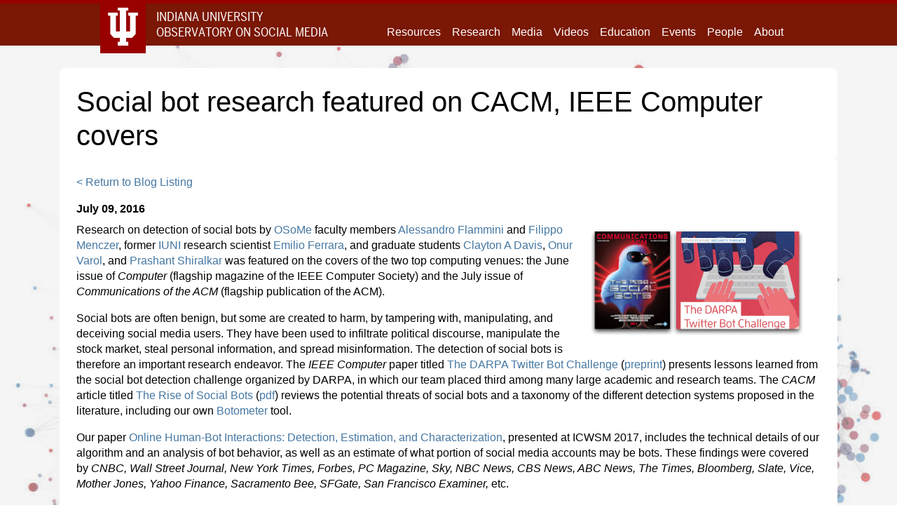

--- FILE ---
content_type: text/html;charset=UTF-8
request_url: https://osome.iu.edu/research/blog/social-bot-research-featured-on-cacm-ieee-computer-covers
body_size: 40230
content:
<!DOCTYPE html>
<html lang="en">
    <head>
                    <meta charset="utf-8"/>
            <title>
                                    Observatory on Social Media:
                    Social bot research featured on CACM, IEEE Computer covers
                            </title>

            <meta http-equiv="X-UA-Compatible" content="IE=edge">
            <meta name="viewport" content="width=device-width, initial-scale=1">
                <meta name="generator" content="GravCMS" />
    <meta name="description" content="Research on detection of social bots by OSoMe faculty members  Alessandro Flammini and Filippo Menczer, former IUNI research scientist Emilio Ferrara, and..." />
    <meta name="twitter:card" property="twitter:card" content="summary" />
    <meta name="twitter:title" property="twitter:title" content="Social bot research featured on CACM, IEEE Computer covers" />
    <meta name="twitter:description" property="twitter:description" content="Research on detection of social bots by OSoMe faculty members  Alessandro Flammini and Filippo Menczer, former IUNI research scientist Emilio Ferrara, and..." />
    <meta name="twitter:image" property="twitter:image" content="https://osome.iu.edu/user/pages/03.research/03.blog/20.social-bot-research-featured-on-cacm-ieee-computer-covers/covers.png" />
    <meta name="twitter:site" property="twitter:site" content="@osome_iu" />
    <meta property="og:title" content="Social bot research featured on CACM, IEEE Computer covers" />
    <meta property="og:description" content="Research on detection of social bots by OSoMe faculty members  Alessandro Flammini and Filippo Menczer, former IUNI research scientist Emilio Ferrara, and..." />
    <meta property="og:type" content="article" />
    <meta property="og:locale" content="en_EN" />
    <meta property="og:url" content="https://osome.iu.edu/research/blog/social-bot-research-featured-on-cacm-ieee-computer-covers" />
    <meta property="og:image" content="https://osome.iu.edu/user/pages/03.research/03.blog/20.social-bot-research-featured-on-cacm-ieee-computer-covers/covers.png" />
    <meta property="fb:app_id" content="5531395850234052" />


                        <link rel="apple-touch-icon" sizes="180x180" href="/user/assets/favicon/apple-touch-icon.png"/>
            <link rel="icon" type="image/png" sizes="32x32" href="/user/assets/favicon/favicon-32x32.png"/>
            <link rel="icon" type="image/png" sizes="16x16" href="/user/assets/favicon/favicon-16x16.png"/>
            <link rel="manifest" href="/user/assets/favicon/site.webmanifest"/>
            <link rel="mask-icon" href="/user/assets/favicon/safari-pinned-tab.svg" color="#5bbad5"/>
            <link rel="shortcut icon" href="/user/assets/favicon/favicon.ico"/>
            <meta name="msapplication-TileColor" content="#b91d47"/>
            <meta name="msapplication-config" content="/user/assets/favicon/browserconfig.xml"/>
            <meta name="theme-color" content="#ffffff"/>
            <meta name="format-detection" content="telephone=no">
            <link rel="canonical" href="https://osome.iu.edu/research/blog/social-bot-research-featured-on-cacm-ieee-computer-covers"/>
        
                                                                                                                            
                                                                                                    
                    <link href="/user/plugins/markdown-notices/assets/notices.css" type="text/css" rel="stylesheet">
<link href="/user/plugins/youtube/css/youtube.css" type="text/css" rel="stylesheet">
<link href="/user/plugins/login/css/login.css" type="text/css" rel="stylesheet">
<link href="https://stackpath.bootstrapcdn.com/bootstrap/4.4.1/css/bootstrap.min.css" type="text/css" rel="stylesheet">
<link href="https://stackpath.bootstrapcdn.com/font-awesome/4.7.0/css/font-awesome.min.css" type="text/css" rel="stylesheet">
<link href="/user/themes/osome/css/osome.css" type="text/css" rel="stylesheet">
<link href="/user/themes/osome/css/iu-brand.css" type="text/css" rel="stylesheet">

            <script src="/user/themes/osome/js/jquery.min.js"></script>
<script src="https://cdn.jsdelivr.net/npm/popper.js@1.12.9/dist/umd/popper.min.js"></script>
<script src="/user/themes/osome/js/global.js"></script>
<script src="/user/themes/osome/js/twitter-sdk.js"></script>

            </head>
    <body id="top" class=" header-fixed header-animated sticky-footer">
        <div class="navbar-inverse">
            <div
    id="branding-bar"
    class="iu bar-relative"
    itemscope="itemscope"
    itemtype="http://schema.org/CollegeOrUniversity"
>
    <div class="row pad">

        <img
            src="//assets.iu.edu/brand/3.2.x/trident-large.png"
            alt=""
        />

        <div class="bar">
            <div id="header-text">
                    <a
                        href="/"
                        title="Indiana University Observatory on Social Media"
                    >
                <div>
                        <span
                            class="show-on-desktop"
                            itemprop="name"
                        >Indiana University</span>
                        <span
                            class="show-on-tablet"
                            itemprop="name"
                        >Indiana University</span>
                        <span
                            class="show-on-mobile"
                            itemprop="name"
                        >IU</span>
                </div>
                <div>
                        <span
                            class="show-on-desktop"
                            itemprop="name"
                        >Observatory on Social Media</span>
                        <span
                            class="show-on-tablet"
                            itemprop="name"
                        >Observatory on Social Media</span>
                        <span
                            class="show-on-mobile"
                            itemprop="name"
                        >OSoMe</span>
                </div>
                    </a>
            </div>
            <div id="header-nav">
                <button
                    class="navbar-toggle"
                    data-toggle="collapse"
                    data-target=".navbar-collapse"
                >
                    <span class="sr-only"> Toggle navigation</span>
                    <span class="icon-bar"></span>
                    <span class="icon-bar"></span>
                    <span class="icon-bar"></span>
                </button>
                <div
                    class="collapse navbar-collapse"
                    id="navbar-top-collapse-1"
                >
                    <ul class="nav navbar-nav navbar-right main-nav">
                                                    <li class="
                                                                                                                                                                                                                                                                                                                                                                                                                                                                                                                            " >
                                <a                                     @click.stop.prevent="clickItem('/resources')" 
                                                                        href="/resources">
                                    Resources
                                    
                                    
                                    </a>
                                                                <ul class="dropdown sub-menu" :class="{'open':open_menu == '/resources'}">
                                                                        <li class="
                                                                        "><a href="/resources/tools">Tools</a></li>
                                                                        <li class="
                                                                        "><a href="/resources/data-resources">Data Resources</a></li>
                                                                        <li class="
                                                                        "><a href="/resources/publication-data">Publication Data</a></li>
                                                                        <li class="
                                                                        "><a href="/resources/open-source">Open Source</a></li>
                                                                    </ul>
                                                            </li>
                                                    <li class="
                                                                                                                                                                                                                                                                                                                                                                                                                                                                                                                            " >
                                <a                                     @click.stop.prevent="clickItem('/research')" 
                                                                        href="/research">
                                    Research
                                    
                                    
                                    </a>
                                                                <ul class="dropdown sub-menu" :class="{'open':open_menu == '/research'}">
                                                                        <li class="
                                                                        "><a href="/research/publications">Publications</a></li>
                                                                        <li class="
                                                                        "><a href="/research/white-papers">White Papers</a></li>
                                                                        <li class="
                                                                        "><a href="/research/blog">Blog</a></li>
                                                                    </ul>
                                                            </li>
                                                    <li class="
                                                            " >
                                <a                                     href="/media">
                                    Media
                                    
                                    
                                    </a>
                                                            </li>
                                                    <li class="
                                                                                                                                                                                                                                                                                                                                                                                                                                                                                                                                                                                                        " >
                                <a                                     @click.stop.prevent="clickItem('/videos')" 
                                                                        href="/videos">
                                    Videos
                                    
                                    
                                    </a>
                                                                <ul class="dropdown sub-menu" :class="{'open':open_menu == '/videos'}">
                                                                        <li class="
                                                                        "><a href="/videos/press">Press</a></li>
                                                                        <li class="
                                                                        "><a href="/videos/panels-and-events">Panels and Events</a></li>
                                                                        <li class="
                                                                        "><a href="/videos/conference-presentations">Conference Presentations</a></li>
                                                                        <li class="
                                                                        "><a href="/videos/demos-and-tutorials">Demos and Tutorials</a></li>
                                                                        <li class="
                                                                        "><a href="/videos/keynotes-and-talks">Keynotes and Talks</a></li>
                                                                        <li class="
                                                                        "><a href="/videos/osome-awesome-speakers">OSoMe Awesome Speakers&#8203;</a></li>
                                                                    </ul>
                                                            </li>
                                                    <li class="
                                                            " >
                                <a                                     href="/education">
                                    Education
                                    
                                    
                                    </a>
                                                            </li>
                                                    <li class="
                                                                                                                                                                                                                                                                                                                                                                    " >
                                <a                                     @click.stop.prevent="clickItem('/events')" 
                                                                        href="/events">
                                    Events
                                    
                                    
                                    </a>
                                                                <ul class="dropdown sub-menu" :class="{'open':open_menu == '/events'}">
                                                                        <li class="
                                                                        "><a href="/events/speaker-series">OSoMe Awesome Speakers</a></li>
                                                                        <li class="
                                                                        "><a href="/events/ic2s2-2024-workshop">IC2S2 2024 Tutorial</a></li>
                                                                        <li class="
                                                                        "><a href="/events/calendar">Calendar</a></li>
                                                                    </ul>
                                                            </li>
                                                    <li class="
                                                                                                                                                                                                                                                                                                                                                                                                                                                                                                                                                                                                                                                                                                                                                                                                                                                                                                                                                                                                    " >
                                <a                                     @click.stop.prevent="clickItem('/people')" 
                                                                        href="/people">
                                    People
                                    
                                    
                                    </a>
                                                                <ul class="dropdown sub-menu" :class="{'open':open_menu == '/people'}">
                                                                        <li class="
                                                                        "><a href="/people/executive">Directors</a></li>
                                                                        <li class="
                                                                        "><a href="/people/faculty">Faculty</a></li>
                                                                        <li class="
                                                                        "><a href="/people/staff">Staff</a></li>
                                                                        <li class="
                                                                        "><a href="/people/students">Students</a></li>
                                                                        <li class="
                                                                        "><a href="/people/alumni-and-collaborators">Alumni and Collaborators</a></li>
                                                                        <li class="
                                                                        "><a href="/people/advisory-board">Advisory Board</a></li>
                                                                    </ul>
                                                            </li>
                                                    <li class="
                                                                                                                                                                                                                                                                                                                                                                                                                                                                                                                                                                                                        " >
                                <a                                     @click.stop.prevent="clickItem('/about')" 
                                                                        href="/about">
                                    About
                                    
                                    
                                    </a>
                                                                <ul class="dropdown sub-menu" :class="{'open':open_menu == '/about'}">
                                                                        <li class="
                                                                        "><a href="/about/mission">Mission</a></li>
                                                                        <li class="
                                                                        "><a href="/about/support">Support</a></li>
                                                                        <li class="
                                                                        "><a href="/about/donate">Donate</a></li>
                                                                        <li class="
                                                                        "><a href="/about/network">Network</a></li>
                                                                        <li class="
                                                                        "><a href="/about/contact">Contact</a></li>
                                                                    </ul>
                                                            </li>
                                            </ul>
                </div>
            </div>
        </div>
    </div>
</div>
<style>
    @font-face {
        font-family: 'BentonSansRegular';
        src: url("https://fonts.iu.edu/fonts/benton-sans-regular.eot");
        src: url("https://fonts.iu.edu/fonts/benton-sans-regular.eot?#iefix") format("embedded-opentype"), url("https://fonts.iu.edu/fonts/benton-sans-regular.woff") format("woff"), url("https://fonts.iu.edu/fonts/benton-sans-regular.ttf") format("truetype"), url("https://fonts.iu.edu/fonts/benton-sans-regular.svg#BentonSansRegular") format("svg");
        font-style: normal;
        font-weight: normal;
    }

    @font-face {
        font-family: 'BentonSansCondRegular';
        src: url("https://fonts.iu.edu/fonts/benton-sans-cond-regular.eot");
        src: url("https://fonts.iu.edu/fonts/benton-sans-cond-regular.eot?#iefix") format("embedded-opentype"), url("https://fonts.iu.edu/fonts/benton-sans-cond-regular.woff") format("woff"), url("https://fonts.iu.edu/fonts/benton-sans-cond-regular.ttf") format("truetype"), url("https://fonts.iu.edu/fonts/benton-sans-cond-regular.svg#BentonSansCondRegular") format("svg");
        font-style: normal;
        font-weight: normal;
    }

    @font-face {
        font-family: 'BentonSansCondBold';
        src: url("https://fonts.iu.edu/fonts/benton-sans-cond-bold.eot");
        src: url("https://fonts.iu.edu/fonts/benton-sans-cond-bold.eot?#iefix") format("embedded-opentype"), url("https://fonts.iu.edu/fonts/benton-sans-cond-bold.woff") format("woff"), url("https://fonts.iu.edu/fonts/benton-sans-cond-bold.ttf") format("truetype"), url("https://fonts.iu.edu/fonts/benton-sans-cond-bold.svg#BentonSansCondBold") format("svg");
        font-style: normal;
        font-weight: normal;
    }

    @font-face {
        font-family: 'GeorgiaProBoldItalic';
        src: url("https://fonts.iu.edu/fonts/georgia-pro-bold-italic.eot");
        src: url("https://fonts.iu.edu/fonts/georgia-pro-bold-italic.eot?#iefix") format("embedded-opentype"), url("https://fonts.iu.edu/fonts/georgia-pro-bold-italic.woff") format("woff"), url("https://fonts.iu.edu/fonts/georgia-pro-bold-italic.ttf") format("truetype"), url("https://fonts.iu.edu/fonts/georgia-pro-bold-italic.svg#GeorgiaProBoldItalic") format("svg");
        font-style: normal;
        font-weight: normal;
    }



    

    .visually-hidden {
        position: absolute;
        overflow: hidden;
        clip: rect(0 0 0 0);
        height: 1px;
        width: 1px;
        margin: -1px;
        padding: 0;
        border: 0;
    }

    .nav>li>a {
        margin: 0 0 0 .5rem;
        padding: .2rem;
    }
    .nav li.current>a {
        background: #4E0B08;
        border-radius: 2px;
    }
    .nav li:hover.current>a {
        background: #4E0B08;
        border-radius: 2px;
    }

    .navbar-toggle {
        margin-left: 2rem;
    }

    .bar [title="Indiana University"] {
        font-size: .875em;
    }

    .bar {
        display: flex;
        justify-content: space-between;
        align-items: flex-start;
    }

    .header-nav {
        text-align: right;
    }

    #branding-bar,
    #footer {
        -webkit-font-smoothing: initial;
        -moz-font-smoothing: initial;
        font-smoothing: initial;
    }

    #branding-bar * {
        -webkit-box-sizing: border-box;
        -moz-box-sizing: border-box;
        box-sizing: border-box;
    }

    #branding-bar .row,
    #footer .row {
        width: 100%;
        margin-left: auto;
        margin-right: auto;
        margin-top: 0;
        margin-bottom: 0;
        max-width: 64rem;
        position: relative;
        display: block;
    }

    /* #branding-bar .row:before,
    #branding-bar .row:after,
    #footer .row:before,
    #footer .row:after {
        content: " ";
        display: table;
    } */

    /* #branding-bar .row:after,
    #footer .row:after {
        clear: both;
    } */

    #branding-bar .row.pad,
    #footer .row.pad {
        padding-left: 0.9375rem;
        padding-right: 0.9375rem;
        width: 100%;
    }

    #branding-bar {
        background-color: #7A1705;
        border-top: 5px solid #990000;
        position: fixed;
        top: 0;
        width: 100%;
        z-index: 10;
    }

    #branding-bar .show-on-mobile {
        display: inline;
    }

    #branding-bar .show-on-tablet,
    #branding-bar .show-on-desktop {
        display: none;
    }

    #branding-bar:after {
        content: "";
        bottom: -3px;
        position: absolute;
        width: 100%;
        height: 3px;
        background: rgba(74, 61, 48, 0.3);
        z-index: 8;
    }

    #branding-bar img {
        position: absolute;
        top: -5px;
        left: 0.9375rem;
        width: 43px;
        -webkit-transition: all 0.5s;
        -moz-transition: all 0.5s;
        transition: all 0.5s;
        z-index: 9;
    }

    #branding-bar h1,
    #branding-bar #iu-campus,
    #header-text {
        font-family: BentonSansCondRegular, Arial, serif;
        font-weight: normal;
        color: #fff;
        font-size: 18px;
        float: left;
        line-height: 1.25;
        /* height: 45px; */

        margin: 0;
        padding-left: 58px;
        text-transform: uppercase;
        -webkit-transition: all 0.25s;
        -moz-transition: all 0.25s;
        transition: all 0.25s;
    }

    #branding-bar h1 a,
    #branding-bar #iu-campus a,
    #header-text a {
        color: #fff;
        text-decoration: none;
    }

    #branding-bar h1 span,
    #header-text span,
    #branding-bar #iu-campus span {
        font-family: inherit;
    }

    #branding-bar h1 .show-on-tablet,
    #branding-bar h1 .show-on-mobile,
    #branding-bar #iu-campus .show-on-tablet,
    #branding-bar #iu-campus .show-on-mobile {
        font-size: 17px;
    }

    #branding-bar a:focus {
        outline: none;
    }

    #branding-bar a:focus span {
        outline: none;
        outline-offset: .125rem;
        padding: 0;
    }

    #branding-bar.iupui #iu-campus,
    #branding-bar.iupuc #iu-campus {
        font-size: 27px;
    }

    #branding-bar.iupui #iu-campus .show-on-tablet,
    #branding-bar.iupui #iu-campus .show-on-mobile,
    #branding-bar.iupuc #iu-campus .show-on-tablet,
    #branding-bar.iupuc #iu-campus .show-on-mobile {
        font-size: 27px;
    }


    @media only screen and (min-width: 40em) {

        .bar {
            padding: .5rem 0;

            align-items: flex-end;
        }

        .nav>li>a {
            margin: 0 0 0 .5rem;
            padding: 0 .25rem;
        }

        /* Campus names */
        #branding-bar .show-on-tablet {
            display: inline;
        }

        #branding-bar .show-on-mobile,
        #branding-bar .show-on-desktop {
            display: none;
        }

    }

    @media only screen and (min-width: 1025px) {

        #branding-bar {
            margin-bottom: 15px;
            /* account for trident */
            position: fixed;
        }

        #branding-bar:after {
            height: 0;
        }

        #branding-bar img {
            position: absolute;
            top: -5px;
            width: 65px;
        }

        #branding-bar h1,
        #branding-bar #iu-campus,
        #header-text {
            line-height: 1.25;
            padding-left: 80px;
        }

        #branding-bar .search {
            margin-top: 6px;
            float: right;
            width: 250px;
        }

        #branding-bar input[type='text'] {
            width: 80%;
            float: left;
            margin-bottom: 0;
        }

        #branding-bar input[type='submit'].button {
            width: 20%;
            float: left;
            border-radius: 0;
        }
    }

    @media only screen and (min-width: 1025px) {

        /* Campus names */
        #branding-bar .show-on-desktop {
            display: inline !important;
        }

        #branding-bar .show-on-tablet,
        #branding-bar .show-on-desktop {
            display: none;
        }

        
    }
    .navbar-nav {
        margin-top: 0;
        position: absolute;
        top: 100%;
        left: 0;
        right: 0;
        background-color: #7A1705;
        text-align: right;
        flex-direction: column;
    }
    .navbar-nav li
    {
        padding: .2rem;
        width: 100%;
    }
    .nav > li
    {
        position: relative;
        white-space: nowrap;
    }

    .bar-relative
    {
        position: relative !important;
    }
    #branding-bar
    {
        z-index: 2000001;
    }


    
    .sub-menu {
        display: none;
        background-color: #7A1705;
        z-index: 2000002;
        list-style: none;
        padding: 0.2rem;
        padding-right: 0;
        margin: 0;
        /* border: solid black 1px; */
    }
    .sub-menu.open {
        display: block;
    }
    .sub-menu.dropdown > li > a
    {
        display: inline-block;
        color: white;
        padding: 0.2rem;
        padding-right: 0.5rem;
        white-space: nowrap;
    }
    
    .arrow
    {
        display: none;
    }
    .arrow_visible.open{
        display: inline;
    }

    .sub-menu::after {
        content: "";
        bottom: -3px;
        position: absolute;
        left: 0;
        right: 0;
        width: 100%;
        height: 3px;
        background: rgba(74, 61, 48, 0.3);
        z-index: 8;
    }
    
    @media (min-width: 768px) {
        .navbar-nav {
            float: left;
            margin: 0;
        }
    
        .navbar-nav {
            /* margin: 7px -15px; */
            flex-direction: row;
            position: relative;
            text-align: left;

        }

        .nav > li
        {
            position: relative;
            padding: 0;
            display: inline-block;
            width: auto;
        }
        .navbar-nav li
        {
            padding: 0;
            width: auto;
        }

        .sub-menu {
            position: absolute;
            display: none;
            background-color: #7A1705;
            z-index: 2000002;
            list-style: none;
            padding: 1rem;
            margin: 0;
            /* border: solid black 1px; */
        }
        .sub-menu.dropdown > li > a
        {
            display: inline-block;
            color: white;
            padding: .5rem;
            white-space: nowrap;
        }
    
    }
    
</style>

<script src="https://unpkg.com/vue@3.0.3"></script>
<script>
    const AttributeBindingApp = {
        data() {
            return {
                open_menu: ''
            }
        },
        methods: {
            clickItem: function(url){
                if(this.open_menu == url)
                {
                    this.open_menu = '';
                }
                else
                {
                    this.open_menu = url;
                }
            }
        },
        mounted: function(){
            window.addEventListener("click", (e)=>{
                this.open_menu = "";
            });

            // update_background();
            window.addEventListener("scroll", (e)=>{
            //    this.open_menu = "";
            //    let nav = document.querySelector(".collapse.navbar-collapse.show");
            //    if(nav){
            //        nav.className = nav.className.replace('show', "");
            //    }
                updateBackground();



            });
        }
    }

    function updateBackground(){
                let background = document.querySelector("main");
                let body = document.querySelector("body");
                let page_percentage = getScrollPercentage(body);
                // let background_scroll = ((page_percentage * 100)/3 );
                // background.style.backgroundPosition = "50% " + background_scroll + "%";
                let p = body.parentNode,
                    pos = (body.scrollTop || p.scrollTop)
                let background_scroll = (-(pos * .1) );
                background.style.backgroundPosition = "50% " + background_scroll + "px";
    }
    function getScrollPercentage( elm ){
        var p = elm.parentNode,
            pos = (elm.scrollTop || p.scrollTop) / (p.scrollHeight - p.clientHeight )
        
        return pos
    }
    Vue.createApp(AttributeBindingApp).mount('.main-nav')
</script>
        </div>
            <div id="fb-root"></div>
            <script async defer crossorigin="anonymous"
            src="https://connect.facebook.net/en_US/sdk.js#xfbml=1&version=v10.0&appId=5531395850234052&autoLogAppEvents=1"
            nonce="k4aCcBe7"></script>
        <main>
                                <section class="container">
                                                    
                                                    <div class="d-flex flex-column align-items-start pb-3">
        <div class="tab">
                            <h1 class="white-bg round-top">Social bot research featured on CACM, IEEE Computer covers</h1>
                    </div>
        <div class="mb-3 white-bg flex-fill justify-content-stretch align-self-stretch round-bottom round-top-right">
            <div class="mb-3">
                <a href="/research/blog">&lt; Return to Blog Listing</a>
            </div>
            
            <div class="mb-2">
                <strong>July 09, 2016</strong>
            </div>
            <div class="row  pb-3 mb-3 flex-column-reverse flex-md-row">
                <div class="col">
                    <div class="col-12 col-md-6 col-lg-4 pb-3 pl-md-3 float-md-right">
                                                    <a href="/research/blog/social-bot-research-featured-on-cacm-ieee-computer-covers/covers.png" target="_image" alt="covers.png"><img class="img-fluid" src="/research/blog/social-bot-research-featured-on-cacm-ieee-computer-covers/covers.png" alt="covers.png"/></a>
                                            </div>

                    <p>Research on detection of social bots by <a href="https://osome.iu.edu/" target="_blank">OSoMe</a> faculty members  <a href="http://cnets.indiana.edu/aflammin/" target="_blank">Alessandro Flammini</a> and <a href="http://cnets.indiana.edu/fil/" target="_blank">Filippo Menczer</a>, former <a href="http://iuni.iu.edu/" target="_blank">IUNI</a> research scientist <a href="http://www.emilio.ferrara.name/" target="_blank">Emilio Ferrara</a>, and graduate students <a href="http://clayadavis.net" target="_blank">Clayton A Davis</a>, <a href="http://www.onurvarol.com/" target="_blank">Onur Varol</a>, and <a href="https://sites.google.com/site/shiralkarprashant/" target="_blank">Prashant Shiralkar</a> was featured on the covers of the two top computing venues: the June issue of <em>Computer</em> (flagship magazine of the IEEE Computer Society) and the July issue of <em>Communications of the ACM</em> (flagship publication of the ACM). </p>
<p>Social bots are often benign, but some are created to harm, by tampering with, manipulating, and deceiving social media users. They have been used to infiltrate political discourse, manipulate the stock market, steal personal information, and spread misinformation. The detection of social bots is therefore an important research endeavor. The <em>IEEE Computer</em> paper titled <a href="http://doi.org/10.1109/MC.2016.183" target="_blank">The DARPA Twitter Bot Challenge</a> (<a href="https://arxiv.org/abs/1601.05140" target="_blank">preprint</a>) presents lessons learned from the social bot detection challenge organized by DARPA, in which our team placed third among many large academic and research teams. The <em>CACM</em> article titled <a href="http://cacm.acm.org/magazines/2016/7/204021/fulltext" target="_blank">The Rise of Social Bots</a> (<a href="http://dl.acm.org/ft_gateway.cfm?ftid=1749761&amp;dwn=1&amp;CFID=647324893&amp;CFTOKEN=60340753%3Ftarget%3D_blank" id="2818717">pdf</a>)  reviews the potential threats of social bots and a taxonomy of the different  detection systems proposed in the literature, including our own <a href="//botometer.iuni.iu.edu/" target="_blank">Botometer</a> tool. </p>
<p>Our paper <a href="https://aaai.org/ocs/index.php/ICWSM/ICWSM17/paper/view/15587" target="_blank">Online Human-Bot Interactions: Detection, Estimation, and Characterization</a>, presented at ICWSM 2017, includes the technical details of our algorithm and an analysis of bot behavior, as well as an estimate of what portion of social media accounts may be bots. These findings were covered by <em>CNBC, Wall Street Journal, New York Times, Forbes, PC Magazine, Sky, NBC News, CBS News, ABC News,  The Times, Bloomberg, Slate, Vice, Mother Jones, Yahoo Finance, Sacramento Bee,  SFGate, San Francisco Examiner,</em> etc.</p>
                </div>
            </div>
        </div>
    </div>

                    </section>
                    </main>
        <footer>
            <div class="container osome-footer">
    <div class="row">
        <div class="col-12 text-center">
            <p>
                A research center of <a href="https://research.iu.edu/" target="_blank">Indiana University Research</a> at IU Bloomington with support from <a href="https://knightfoundation.org/" target="_blank">The Knight Foundation</a> and <a href="/about/support">other funders</a>.
            </p>
        </div>
    </div>
</div>
<footer id="footer" role="contentinfo" itemscope="itemscope" itemtype="http://schema.org/CollegeOrUniversity">
    <div class="row pad footer-link">


        <p class="signature">
            <a href="https://www.iu.edu" class="signature-link signature-img"><img src="//assets.iu.edu/brand/3.2.x/iu-sig-formal.svg" alt="Indiana University"/></a>
        </p>

        <p class="copyright">
            <span class="line-break">
                <a href="https://accessibility.iu.edu/assistance" id="accessibility-link" title="Having trouble accessing this web page content? Please visit this page for assistance.">Accessibility</a>
                |
                <a href="/privacy" id="privacy-policy-link">Privacy Notice</a>
            </span>
            <span class="hide-on-mobile">
                |
            </span>
            <a href="https://www.iu.edu/copyright/index.html">Copyright</a>
            &#169; 2026
            <span class="line-break-small">The
                        Trustees of
                <a href="https://www.iu.edu/" itemprop="url">
                    <span itemprop="name">Indiana University</span>
                </a>
            </span>
        </p>
    </div>
</footer>
<!-- Global site tag (gtag.js) - Google Analytics --> <script async src="https://www.googletagmanager.com/gtag/js?id=UA-1262144-4"></script>
<script>
  window.dataLayer = window.dataLayer || [];
  function gtag(){dataLayer.push(arguments);}
  gtag('js', new Date());

  gtag('config', 'UA-1262144-4');
</script>

        </footer>
                    
        
        
    </body>
</html>


--- FILE ---
content_type: text/css
request_url: https://osome.iu.edu/user/themes/osome/css/osome.css
body_size: 2385
content:
/* @import url("https://fonts.googleapis.com/css2?family=Open+Sans"); */

/* @import url('https://unpkg.com/primer/build/build.css'); */

body {
    font-family: "Helvetica Neue", Helvetica, Arial, sans-serif;
    font-size: 16px;
    line-height: 1.42857143;
    color: #333;
    background-color: #fff;
}

.big_logo img
{
    height: 1em;
}
.video {
    /* padding: .5rem; */
}
.video iframe {
    max-width: 100%;
}

p img {
    text-align: center;
    padding: 1rem;
    max-width: 100%;
}


main {
    background: url("../assets/img/background.jpg") repeat
        fixed;
    background-position: 50% 0;
    background-size: cover;
    padding-top: 2rem;
    position: relative;
}
main::before {
    z-index: 1;
    content: "";
    padding-top: 2rem;
    position: absolute;
    top: 0;
    right: 0;
    bottom: 0;
    left: 0;
    background-color: rgba(235, 235, 235, 0.5);
}
main .container {
    position: relative;
    z-index: 10;
}

main .white-bg {
    /* background: rgba(255, 255, 255, 1); */
    background: rgba(255, 255, 255, 1);
    color: #000000;
    padding: 1.5rem;
    margin: 0;
}
.white-bg.round-top
{
    padding-bottom: .5rem;

}
.p-3 {
    padding: 1.5rem!important;
}
main .round-top {
    border-top-left-radius: 0.5rem;
    border-top-right-radius: 0.5rem;
}
main .round-bottom {
    border-bottom-left-radius: 0.5rem;
    border-bottom-right-radius: 0.5rem;
}
main .round-top-right {
    border-top-right-radius: 0.5rem;
}
/* main .pad
{
    padding: 2rem;
} */
main p:last-child {
    margin-bottom: 0;
}
main .card {
    border: solid #f0f0f0 1px;
    /* padding: 2rem; */
    border-radius: 0.5rem;
}

main .home-title {
    /* padding-top: 2rem; */
    /* margin: 2rem 0 1rem; */
}
main .home-title .white-bg {
    color: #707070;
}
main .home-title > div {
    align-items: center;
}
main .home-title img {
    max-height: 5.5rem;
}

main h1 {
    text-shadow: 1px 1px 1px rgba(255, 255, 255, 0.625),
        -1px -1px 1px rgba(255, 255, 255, 0.625),
        -1px 1px 1px rgba(255, 255, 255, 0.625),
        1px -1px 1px rgba(255, 255, 255, 0.625);
}

main .home-title h1,
main .home-title h2 {
    text-shadow: none;
    font-family:  sans-serif;
    font-weight: 800;
    /* font-size: 4.5rem; */
    padding: 0;
    margin: 0;
    color: #707070;
    margin: 0 1.5rem;
    line-height: 1;
}
main .home-title h2 {
    font-weight: 100;
    font-size: 2.25rem;
    line-height: 1;
    margin: 0;
}
main .home-content {
    font-size: 1.125rem;
    font-family: sans-serif;
    font-weight: 300;
    /* margin-bottom: 1rem; */
}

main .tab h3 {
    line-height: 1;
    padding: 1rem 2rem;
}

.card.tool,
.card.tool-page {
    display: flex;
    flex: 1;
    flex-direction: column;
    text-align: center;
    align-items: center;
    justify-content: center;
    text-decoration: none;
    margin-bottom: 1rem;
    padding: 1rem;
}

.btn-blue {
    color: #fff;
    background-color: #0570e2;
}
    
.btn-blue:hover {
    color: #fff;
    background-color: #0565CB;
}

.card.tool img,
.card.tool-page img {
    text-align: center;
    display: inline-block;
    max-height: 4rem;
    max-width: 4rem;
    margin-bottom: 1rem;
}
.card.tool .tool-title,
.card.tool-page .tool-title,
.card.tool .tool-subtitle,
.card.tool-page .tool-subtitle {
    font-size: 1.25rem;
    font-family:  sans-serif;
    font-weight: 300;
    color: #444444;
}
.card.tool .tool-subtitle,
.card.tool-page .tool-subtitle {
    font-size: 0.75rem;
}

.card.tool:hover,
.card.tool-page:hover {
    background-color: #eeeeee;
}

.card.tool.button,
.card.tool-page.button {
    margin-bottom: 0;
    padding: 1rem;
    color: white;
    background: #444444;
    font-weight: bold;
}

.card.tool.button:hover,
.card.tool-page.button:hover {
    background-color: #eeeeee;
    color: #444444;
}

.card.tool-page img {
    max-width: 100%;
    height: 5rem;
}
.card.tool-page p {
    color: #444444;
}
.card.tool-page {
    justify-content: start;
}
.card.tool-page h4 {
    height: 3em;
}

.card-header {
    display: flex;
    align-items: center;
}
  
.collapse-icon {
    margin-left: auto;
    font-size: 1.2rem;
    transition: transform 0.2s ease-in-out;
    transform-origin: center;
}

.card-header.expanded .collapse-icon {
    transform: rotate(-180deg) translateX(-0.1rem);
}

.talk-title {
    text-align: left;
}

.rotate {
    transform: rotate(180deg);
}

footer#footer {
    background: white;
    color: black;
}
footer#footer p img {
    text-align: initial;
    padding: initial;
    max-width: initial;
}

footer {
    margin: 0;
    display: block;
    color: #eee;
    background-color: #333;
    padding: 1rem 0 0;
    border-top: 1px solid #e3e3e3;
    font-size: small;
    width: 100%;
}
.osome-footer {
    padding-bottom: 1rem;
}

/* footer .footer-logo:not(:last-child) {
    margin-right: 1em
}

footer .footer-logo img {
    max-height: 70px
}

footer .link-list {
    font-size: medium;
    margin: 12px
}

footer .link-list li {
    padding: 0
} */

footer .osome-footer li ~ li:before {
    content: "·";
    margin-left: 1rem;
    margin-right: 1rem;
}

.solid-bg {
    background-color: #333;
} 

.navbar-inverse .navbar-nav > li > a:hover,
.navbar-inverse .navbar-nav > li > a:focus {
    color: #e1d8b7;
    background-color: transparent;
}
.navbar-inverse .navbar-nav > li > a {
    color: #fff;
}
.nav > li > a:hover,
.nav > li > a:focus {
    text-decoration: none;
    background-color: #eee;
}

.navbar-inverse .navbar-toggle {
    border-color: #333;
}
.navbar-toggle {
    margin-left: 2rem;
}
@media (min-width: 768px) {
    .navbar-toggle {
        display: none;
    }
}
.navbar-toggle {
    position: relative;
    float: right;
    margin-right: 15px;
    padding: 9px 10px;
    margin-top: 8px;
    margin-bottom: 8px;
    background-color: transparent;
    background-image: none;
    border: 1px solid transparent;
    border-radius: 0;
}
.sr-only {
    position: absolute;
    width: 1px;
    height: 1px;
    margin: -1px;
    padding: 0;
    overflow: hidden;
    clip: rect(0, 0, 0, 0);
    border: 0;
}
.navbar-inverse .navbar-toggle .icon-bar {
    background-color: #fff;
}
.navbar-toggle .icon-bar {
    display: block;
    width: 22px;
    height: 2px;
    border-radius: 1px;
}
.navbar-toggle .icon-bar + .icon-bar {
    margin-top: 4px;
}

.navbar-inverse .navbar-collapse,
.navbar-inverse .navbar-form {
    border-color: #5c0d09;
}
@media (min-width: 768px) {
    .navbar-collapse.collapse {
        display: block !important;
        height: auto !important;
        padding-bottom: 0;
        overflow: visible !important;
    }
}
@media (min-width: 768px) {
    .navbar-collapse {
        width: auto;
        border-top: 0;
        -webkit-box-shadow: none;
        box-shadow: none;
    }
}
.navbar-collapse {
    padding-right: 15px;
    padding-left: 15px;
}

@media (min-width: 768px) {
    .navbar-right {
        float: right !important;
        margin-right: -15px;
    }
}
@media (min-width: 768px) {
    .navbar-nav {
        float: left;
        margin: 0;
    }
    
}

.nav {
    margin-bottom: 0;
    padding-left: 0;
    list-style: none;
}

@media (min-width: 768px) {
    .navbar-nav > li {
        float: left;
    }
}
.nav > li {
    position: relative;
    display: block;
}

.navbar-inverse .navbar-nav > li > a {
    color: #fff;
}
@media only screen and (min-width: 40em) {
    .nav > li > a {
        margin: 0 0 0 0.5rem;
        padding: 0 0.25rem;
    }
}
.nav > li > a {
    margin: 0 0 0 0.5rem;
    padding: 0.5rem;
}
@media (min-width: 768px) {
    .navbar-nav > li > a {
        padding-top: 14px;
        padding-bottom: 14px;
    }
}
.navbar-nav > li > a {
    padding-top: 10px;
    padding-bottom: 10px;
    line-height: 22px;
}
.nav > li > a {
    position: relative;
    display: block;
    padding: 10px 15px;
}
a {
    color: #4577A2;
    text-decoration: none;
}
a {
    background-color: transparent;
}
.footer-link a {
    text-decoration: underline;
}
.osome-footer a {
    text-decoration: underline;
    color: #60A2DC;
}
.osome-footer a:hover {
    color: #5793C7;
}
/* #main_header .navbar-brand span {
    font-size: 2rem;
    height: 2rem;
    margin-top: -0.25rem;
    display: inline-block;
    line-height: 2rem
}

#main_header>nav {
    z-index: 11;
    position: absolute;
    width: 100%;
    top: 0;
    left: 0;
    margin-top: -1rem
}

@media (min-width:768px) {
    #main_header>nav {
        margin-top: -1rem
    }
}

@media (min-width:1024px) {
    #main_header>nav {
        z-index: 9;
        margin-top: -1.875rem
    }
}

#main_header>nav.sticky {
    position: fixed;
    margin-top: 0
} */

ul > li > p:first-child {
    margin-bottom: 0;
}
ul {
    /* padding-bottom: 1rem; */
}

.github-component {
    font-family: -apple-system, BlinkMacSystemFont, Segoe UI, Helvetica, Arial,
        sans-serif, Apple Color Emoji, Segoe UI Emoji, Segoe UI Symbol !important;
    font-size: 1rem;
}
.github-component .f6
{
    font-size: .825rem;
    
}



.repo-language-color {
    filter: brightness(125%) !important;
    border-radius: 50%;
    display: inline-block;
    height: 12px;
    position: relative;
    top: 2px;
    width: 12px;
}


.grav-youtube
{
    margin: 0 2rem 4rem 2rem;
}


--- FILE ---
content_type: text/css
request_url: https://osome.iu.edu/user/themes/osome/css/iu-brand.css
body_size: 1921
content:
@font-face {
    font-family: "BentonSansRegular";
    src: url("https://fonts.iu.edu/fonts/benton-sans-regular.eot");
    src: url("https://fonts.iu.edu/fonts/benton-sans-regular.eot?#iefix")
            format("embedded-opentype"),
        url("https://fonts.iu.edu/fonts/benton-sans-regular.woff")
            format("woff"),
        url("https://fonts.iu.edu/fonts/benton-sans-regular.ttf")
            format("truetype"),
        url("https://fonts.iu.edu/fonts/benton-sans-regular.svg#BentonSansRegular")
            format("svg");
    font-style: normal;
    font-weight: normal;
}

@font-face {
    font-family: "BentonSansCondRegular";
    src: url("https://fonts.iu.edu/fonts/benton-sans-cond-regular.eot");
    src: url("https://fonts.iu.edu/fonts/benton-sans-cond-regular.eot?#iefix")
            format("embedded-opentype"),
        url("https://fonts.iu.edu/fonts/benton-sans-cond-regular.woff")
            format("woff"),
        url("https://fonts.iu.edu/fonts/benton-sans-cond-regular.ttf")
            format("truetype"),
        url("https://fonts.iu.edu/fonts/benton-sans-cond-regular.svg#BentonSansCondRegular")
            format("svg");
    font-style: normal;
    font-weight: normal;
}

@font-face {
    font-family: "BentonSansCondBold";
    src: url("https://fonts.iu.edu/fonts/benton-sans-cond-bold.eot");
    src: url("https://fonts.iu.edu/fonts/benton-sans-cond-bold.eot?#iefix")
            format("embedded-opentype"),
        url("https://fonts.iu.edu/fonts/benton-sans-cond-bold.woff")
            format("woff"),
        url("https://fonts.iu.edu/fonts/benton-sans-cond-bold.ttf")
            format("truetype"),
        url("https://fonts.iu.edu/fonts/benton-sans-cond-bold.svg#BentonSansCondBold")
            format("svg");
    font-style: normal;
    font-weight: normal;
}

@font-face {
    font-family: "GeorgiaProBoldItalic";
    src: url("https://fonts.iu.edu/fonts/georgia-pro-bold-italic.eot");
    src: url("https://fonts.iu.edu/fonts/georgia-pro-bold-italic.eot?#iefix")
            format("embedded-opentype"),
        url("https://fonts.iu.edu/fonts/georgia-pro-bold-italic.woff")
            format("woff"),
        url("https://fonts.iu.edu/fonts/georgia-pro-bold-italic.ttf")
            format("truetype"),
        url("https://fonts.iu.edu/fonts/georgia-pro-bold-italic.svg#GeorgiaProBoldItalic")
            format("svg");
    font-style: normal;
    font-weight: normal;
}

.visually-hidden {
    position: absolute;
    overflow: hidden;
    clip: rect(0 0 0 0);
    height: 1px;
    width: 1px;
    margin: -1px;
    padding: 0;
    border: 0;
}

#branding-bar,
#footer {
    -webkit-font-smoothing: initial;
    -moz-font-smoothing: initial;
    font-smoothing: initial;
}

#branding-bar *,
#footer * {
    -webkit-box-sizing: border-box;
    -moz-box-sizing: border-box;
    box-sizing: border-box;
}

#branding-bar .row,
#footer .row {
    width: 100%;
    margin-left: auto;
    margin-right: auto;
    margin-top: 0;
    margin-bottom: 0;
    max-width: 64rem;
    position: relative;
}

#branding-bar .row:before,
#branding-bar .row:after,
#footer .row:before,
#footer .row:after {
    content: " ";
    display: table;
}

#branding-bar .row:after,
#footer .row:after {
    clear: both;
}

#branding-bar .row.pad,
#footer .row.pad {
    padding-left: 0.9375rem;
    padding-right: 0.9375rem;
    width: 100%;
}

#branding-bar {
    background-color: #7a1705;
    border-top: 5px solid #990000;
    position: fixed;
    top: 0;
    width: 100%;
    z-index: 10;
}

#branding-bar .show-on-mobile {
    display: inline;
}

#branding-bar .show-on-tablet,
#branding-bar .show-on-desktop {
    display: none;
}

#branding-bar:after {
    content: "";
    bottom: -3px;
    position: absolute;
    width: 100%;
    height: 3px;
    background: rgba(74, 61, 48, 0.3);
    z-index: 8;
}

#branding-bar img {
    position: absolute;
    top: -5px;
    left: 0.9375rem;
    width: 43px;
    -webkit-transition: all 0.5s;
    -moz-transition: all 0.5s;
    transition: all 0.5s;
    z-index: 9;
}

#branding-bar h1,
#branding-bar #iu-campus {
    font-family: BentonSansCondRegular, Arial, serif;
    font-weight: normal;
    color: #fff;
    font-size: 18px;
    float: left;
    line-height: 45px;
    margin: 0;
    padding-left: 58px;
    text-transform: uppercase;
    -webkit-transition: all 0.25s;
    -moz-transition: all 0.25s;
    transition: all 0.25s;
}

#branding-bar h1 a,
#branding-bar #iu-campus a {
    color: #fff;
    text-decoration: none;
}

#branding-bar h1 span,
#branding-bar #iu-campus span {
    font-family: inherit;
}

#branding-bar h1 .show-on-tablet,
#branding-bar h1 .show-on-mobile,
#branding-bar #iu-campus .show-on-tablet,
#branding-bar #iu-campus .show-on-mobile {
    font-size: 17px;
}

#branding-bar a:focus {
    outline: none;
}

#branding-bar a:focus span {
    outline: 0.125rem solid #fff;
    outline-offset: 0.125rem;
    padding: 2px;
}

#branding-bar.iupui #iu-campus,
#branding-bar.iupuc #iu-campus {
    font-size: 27px;
}

#branding-bar.iupui #iu-campus .show-on-tablet,
#branding-bar.iupui #iu-campus .show-on-mobile,
#branding-bar.iupuc #iu-campus .show-on-tablet,
#branding-bar.iupuc #iu-campus .show-on-mobile {
    font-size: 27px;
}

#footer {
    padding: 24px 0;
    text-align: center;
    position: relative;
    font-family: BentonSansRegular, Arial, serif;
    font-weight: normal;
}

#footer a {
    color: #990000;
}

#footer a:focus {
    outline: 0.125rem solid #990000;
    outline-offset: 0.125rem;
}

#footer .signature {
    text-align: center;
}

#footer .signature-link {
    background: url("iu-sig-formal.svg") no-repeat left top;
    background-size: contain;
    display: inline-block;
    height: 0;
    padding-top: 36px;
    overflow: hidden;
    width: 240px;
}

#footer .signature-link.signature-img {
    background-image: none;
    height: auto;
    width: 15rem;
    padding-top: 0;
}

#footer p {
    font-size: 0.75rem;
    line-height: 24px;
    margin: 0;
    clear: left;
}

#footer .tagline {
    font-family: BentonSansCondBold, Arial, serif;
    font-weight: normal;
    -webkit-font-smoothing: antialiased;
    background: #7a1705;
    color: #fff;
    font-size: 1.375rem;
    line-height: 2.5rem;
    margin: -24px -0.9375rem 24px -0.9375rem;
    text-transform: uppercase;
    letter-spacing: 0.2em;
}

#footer .tagline span {
    text-transform: lowercase;
    font-family: GeorgiaProBoldItalic, Georgia, serif;
    font-size: 1rem;
    vertical-align: 2px;
    letter-spacing: 0;
    margin-left: -4px;
}

#footer .tagline a:focus {
    outline-color: #fff;
}

#footer .tagline.bicentennial {
    font-family: inherit;
    letter-spacing: 0.1em;
}

#footer .tagline.bicentennial.celebration {
    font-size: inherit;
    padding-bottom: 2px;
}

#footer .tagline.celebration a {
    text-decoration: none;
}

#footer .tagline.celebration svg {
    vertical-align: middle;
}

@media screen and (max-width: 350px) {
    #footer .line-break-small {
        display: block;
    }
}

@media screen and (max-width: 420px) {
    #footer .line-break {
        display: block;
    }
    #footer .hide-on-mobile {
        display: none;
    }
}

@media only screen and (min-width: 40em) {
    /* Campus names */
    #branding-bar .show-on-tablet {
        display: inline;
    }
    #branding-bar .show-on-mobile,
    #branding-bar .show-on-desktop {
        display: none;
    }
    #footer {
        text-align: left;
        border-top: 6px solid #7a1705;
        padding: 32px 0 24px;
    }
    #footer p {
        line-height: 2.25rem;
    }
    #footer .signature {
        float: left;
        text-align: left;
        height: 36px;
    }
    #footer .copyright {
        float: right;
        clear: right;
        text-align: right;
    }
    #footer .tagline {
        font-size: 1.5rem;
        position: absolute;
        left: 50%;
        margin: 0 -200px 0 0;
        top: -55px;
        padding: 0 24px;
        -webkit-transform: translateX(-50%);
        -moz-transform: translateX(-50%);
        -ms-transform: translateX(-50%);
        -o-transform: translateX(-50%);
        transform: translateX(-50%);
    }
    #footer .tagline.bicentennial {
        padding: 0 16px;
    }
}

@media only screen and (min-width: 1025px) {
    #branding-bar {
        /* margin-bottom: 15px; */
        /* account for trident */
        position: relative;
    }
    #branding-bar:after {
        height: 0;
    }
    #branding-bar img {
        position: absolute;
        top: -5px;
        width: 65px;
    }
    #branding-bar h1,
    #branding-bar #iu-campus {
        line-height: 52px;
        padding-left: 80px;
    }
    #branding-bar .search {
        margin-top: 6px;
        float: right;
        width: 250px;
    }
    #branding-bar input[type="text"] {
        width: 80%;
        float: left;
        margin-bottom: 0;
    }
    #branding-bar input[type="submit"].button {
        width: 20%;
        float: left;
        border-radius: 0;
    }
}

@media only screen and (min-width: 1025px) {
    /* Campus names */
    #branding-bar .show-on-desktop {
        display: inline !important;
    }
    #branding-bar .show-on-tablet,
    #branding-bar .show-on-desktop {
        display: none;
    }
}

#branding-bar {
    margin-bottom: 0 !important;
}


--- FILE ---
content_type: text/javascript
request_url: https://osome.iu.edu/user/themes/osome/js/twitter-sdk.js
body_size: 248
content:
! function(d, s, id) { var js, fjs = d.getElementsByTagName(s)[0],
        p = /^http:/.test(d.location) ? 'http' : 'https'; if (!d.getElementById(id)) { js = d.createElement(s);
        js.id = id;
        js.src = p + "://platform.twitter.com/widgets.js";
        fjs.parentNode.insertBefore(js, fjs); } }(document, "script", "twitter-wjs");

--- FILE ---
content_type: text/javascript
request_url: https://osome.iu.edu/user/themes/osome/js/global.js
body_size: 502
content:
$(function () {
    var activate, baseUrl, components, i, idx, j, path, ref;
    baseUrl = $("meta[name='baseUrl']").attr("content");
    idx = window.location.href.search(baseUrl);
    if (idx) {
        path = window.location.href.substr(idx + baseUrl.length);
    } else {
        path = window.location.pathname;
    }
    activate = function (currentPage) {
        if (currentPage) {
            return $(".navbar-nav a[href$='" + currentPage + "/']")
                .parent()
                .addClass("active");
        }
    };
    components = path.match(/([^\/]+)/g);
    if (components != null) {
        for (
            i = j = 1, ref = components.length;
            1 <= ref ? j <= ref : j >= ref;
            i = 1 <= ref ? ++j : --j
        ) {
            activate(components.slice(0, i).join("/"));
        }
    }

    $(".navbar-toggle").on("click", function(){
        $("#navbar-top-collapse-1").toggleClass("show");
    });

    $("#BibTeX-cite").on("focus, click", function () {
        return this.select();
    });
    return $("#cite-link").on("click", function () {
        return $("#cite-box").toggle();
    });
});
